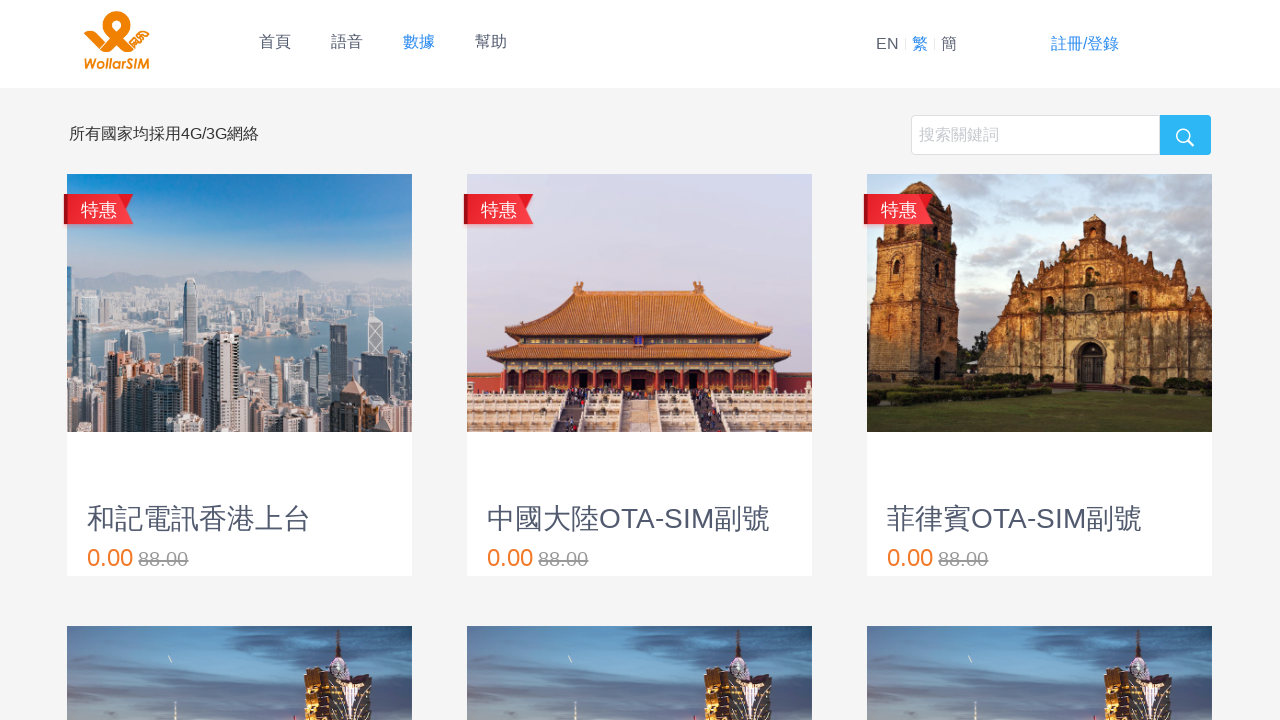

--- FILE ---
content_type: text/html
request_url: http://wollarsim.com/charge.php
body_size: 20723
content:
<!DOCTYPE html>
<html>
    <head>
        <meta charset="utf-8">
        <meta http-equiv="X-UA-Compatible" content="IE=edge">
        <meta name="viewport" content="width=device-width,initial-scale=1.0">
        <meta name="keywords" content="WollarSIM官网,上网服务,直通天下,直通电讯">
        <meta name="description" content="WollarSIM是直通电讯有限公司推出的通讯产品，拥有香港MVNO及ETS牌照、广东省通信管理局批准文书。您只要将SIM卡放入手机，即可在全球范围内进行方便快捷的语音通话及数据上网，快来看看吧。">
        <meta name="application-name" content="WollarSIM">
        <link rel="icon" href="./favicon.ico" type="image/x-icon">
        <link rel="stylesheet" type="text/css" href="./new_css/iview.css">
        <link rel="stylesheet" type="text/css" href="./new_css/common.css">
        <script type="text/javascript" src="./new_js/jquery-1.11.3.min.js"></script>
        <script type="text/javascript" src="./new_js/bdstac.js"></script>
        <script src="ajx.lib/chBasicFun.js"></script>
        <title>數據_WollarSIM官網</title>
        <style>
            @font-face{font-family:"custom-font";src:url("./new_img/fonts/ionicons.eot");src:url("./new_img/fonts/ionicons.eot?#iefix") format('embedded-opentype'),url("./new_img/fonts/ionicons.woff") format('woff'),url("./new_img/fonts/ionicons.woff2") format('woff2'),url("./new_img/fonts/ionicons.ttf") format('truetype'),url("./new_img/fonts/ionicons.svg#custom-font") format('svg');}
            .ivu-icon{display:inline-block;font-family:'custom-font'!important;speak:none;font-style:normal;font-weight:normal;font-variant:normal;text-transform:none;text-rendering:auto;line-height:1;-webkit-font-smoothing:antialiased;-moz-osx-font-smoothing:grayscale;vertical-align:middle;}
            *{margin:0;padding:0;}
            html,body{height: 100%;}
            body{background:#f5f5f5;}
            #app{width:100%;height:100%;margin:0;padding:0;}
            .layout{width:100%;height:100%;position:relative;background:100%;overflow-x:auto;overflow-y:auto;}
            .data_main .ivu-layout-content{margin:0;padding:0;width:100%;margin-bottom:80px;}
            .data_main .pc_content{width:1200px;margin:0 auto}.data_main .mo_content{width:100%;}
            .data_main .pc_search{width:1142px;height:40px;margin:0 auto;margin-top:20px;clear:both;}
            .data_main .pc_search span{font-size:16px;color:#333;line-height:40px;}
            .data_main .pc_search .ivu-input-wrapper{width:300px;float:right;}
            .data_main .search_box .ivu-input-group-append,.ivu-input-group-prepend{background:#2db7f5!important;border-color:#2db7f5!important;}
            .data_main .search_box .ivu-btn>.ivu-icon{color:#fff;font-size:24px}.data_main .mo_search{width:92%;margin:0 auto;}
            .data_main .mo_search .ivu-btn>.ivu-icon{font-size:20px;}
            .data_main .mo_search .search_text{width:100%;text-align:center;height:30px;color:#333;}
            .data_main .blank{color:#f5f5f5;font-size:9px;}
            .data_main .pro_ul{width:100%;margin-top:20px;clear:both;overflow-y:auto;}
            .data_main .pro_ul .pro_li{float:left;list-style-type:none;}
            .data_main .pc_ul .pro_li{width:33.33%;}
            .data_main .mo_ul .pro_li{width:46%;margin:10px 2%;}
            .data_main .pc_ul .pro_li .li_item{width:345px;margin:0 auto;margin-bottom:50px;cursor:pointer;box-shadow:0 0 0 0 rgba(4,0,0,0.1);transition:all 1s;zoom:1;position:relative;background:#fff;}
            .data_main .pc_ul .pro_li .li_item:hover{-webkit-box-shadow:#ccc 0 10px 10px;-moz-box-shadow:#ccc 0 10px 10px;box-shadow:#ccc 0 10px 10px;}
            .data_main .pc_ul .li_item .li_tag{position:absolute;background:url(./new_img/market_label_red_short.png) no-repeat;background-size:100% 100%;height:36px;font-size:18px;font-weight:400;color:#fff;text-align:center;left:-6px;top:20px;line-height:32px;}
            .data_main .pc_ul .li_item .li_pro_tag{width:75px;}
            .data_main .pc_ul .li_item .li_en_tag{width:155px;}
            .data_main .pc_ul .li_item img{width:100%;margin-bottom:60px;}
            .data_main .pc_ul .li_item .item_name{font-size:28px;margin-left:20px;}
            .data_main .pc_ul .li_item .item_price{font-size:24px;margin-left:20px;color:#f27a2a;}
            .data_main .li_item .old_price{text-decoration:line-through;color:rgba(153,153,153,1);}
            .data_main .pc_ul .li_item .old_price{font-size:20px;padding-left:5px;}
            .data_main .mo_ul .pro_li .li_item{width:90%;margin:0 auto;background:#fff;position:relative;}
            .data_main .mo_ul .li_item .li_tag{position:absolute;background:url(./new_img/market_label_red_short.png) no-repeat;background-size:100% 100%;height:36px;font-size:10px;font-weight:400;color:#fff;text-align:center;left:-3px;top:10px;line-height:30px;}
            .data_main .mo_ul .li_item .li_pro_tag{width:35%;}
            .data_main .mo_ul .li_item .li_en_tag{width:80%;}
            .data_main .mo_ul .li_item img{width:100%;margin-bottom:10px;}
            .data_main .mo_ul .li_item .item_name{margin-left:10px;}
            .data_main .mo_ul .li_item .item_price{margin-left:10px;color:#f27a2a;}
            .data_main .mo_ul .li_item .old_price{font-size:12px;padding-left:5px;}
            .data_main .pc_content .blank_con{width:100%;text-align:center;font-size:18px;height:479px;line-height:300px;}
            .data_main .mo_content .blank_con{width:100%;text-align:center;font-size:16px;line-height:300px;}
            #pcheader .layout-logo img{width:130px;margin-top:-12px;}
            #mheader .layout-logo img{margin-top:4px;}
            #mheader .layout-logo{height:64px;}
            .oneline{overflow: hidden;text-overflow: ellipsis;white-space: nowrap;}
            .engline{word-break: break-all;text-overflow: ellipsis;display: -webkit-box;-webkit-box-orient: vertical;-webkit-line-clamp: 2;overflow: hidden;}
        </style>
    </head>
    <body>
        <div id="app">
            <!--[if lte IE 8]><p class="browserupgrade">您的瀏覽器版本過低，請更新或使用穀歌、360瀏覽器打開</p><![endif]-->
            <div class="layout data_main">
                                    <div id="pcheader">
                        <div class="ivu-layout-header" style="width: 100%;">
                            <div class="pc_out">
                                <div class="layout-logo">
                                    <img src="./new_img/logo_Wollar.jpg" alt="WollarSIM官網">
                                </div>
                                <div class="layout-nav">
                                    <div class="ph_top ivu-menu ivu-menu-light ivu-menu-horizontal">
                                        <a class="ivu-menu-item" href="./index.php">首頁</a>
                                        <a class="ivu-menu-item" href="./voice.php">語音</a>
                                        <a class="ivu-menu-item ivu-menu-item-active ivu-menu-item-selected" href="./charge.php">數據</a>
                                        <a class="ivu-menu-item" href="./help.php">幫助</a> 
                                    </div>
                                </div>
                                <div class="layout_login">
                                    <div class="lang_change">
                                        <a  onclick="javascript:gfSetLan('ENG')" class="">EN</a>
                                        <span class="ivu-divider ivu-divider-vertical ivu-divider-default"></span>
                                        <a onclick="javascript:gfSetLan('CHT')" class="liBackground">繁</a>
                                        <span class="ivu-divider ivu-divider-vertical ivu-divider-default"></span>
                                        <a onclick="javascript:gfSetLan('CHS')" class="">簡</a>	
                                    </div>

                                    <a href="./login.php"><span class="log_btn">註冊/登錄</span></a>                                </div>
                            </div>
                        </div>
                    </div>
                                <div class="ivu-layout-content" style="min-height: 500px;">
                    <div class="data_content pc_content">
                                                    <div class="search_box pc_search">
                                <span>所有國家均採用4G/3G網絡</span>
                                <div class="ivu-input-wrapper ivu-input-wrapper-large ivu-input-type-text ivu-input-group ivu-input-group-large ivu-input-group-with-append ivu-input-hide-icon">
                                    <i class="ivu-icon ivu-icon-ios-loading ivu-load-loop ivu-input-icon ivu-input-icon-validate"></i> 
                                    <input autocomplete="off" spellcheck="false" name="sTitle" type="text" placeholder="搜索關鍵詞" class="ivu-input ivu-input-large"> 
                                    <div class="ivu-input-group-append" style="">
                                        <button type="button" class="ivu-btn ivu-btn-default ivu-btn-icon-only search_btn" style="width: 50px;"><i class="ivu-icon ivu-icon-ios-search"></i></button>
                                    </div>
                                </div>
                            </div>
                                                <!-- 产品列表 -->
                        <ul class="pro_ul pc_ul" id="pro_ul">

                        </ul>
                        <div class="blank_con"style="display:none;">暫無搜索結果</div>
                    </div>			    
                </div>
                                    <div id="pcFooter">
                        <div class="layout-footer-center pc_footer ivu-layout-footer">
                            <p class="pc_com">
                                直通電訊有限公司 |
                                <a href="http://www.beian.miit.gov.cn">粵ICP備19128251號-1</a> |
                                <a href="http://www.directel.hk/">聯繫我們</a>
                            </p>
                            <p class="pc_rights">© 2018 Directel Communication Limited. All rights reserve</p>
                        </div>
                    </div>
                                <!-- 登出弹框� -->
                <div data-transfer="true" class="v-transfer-dom login_modal">
                    <div class="ivu-modal-mask out_modal" style="z-index: 1004; display: none;"></div> 
                    <div class="ivu-modal-wrap ivu-modal-hidden" style="z-index: 1004;">
                        <div class="ivu-modal out_modal" style="width: 520px; display: none;">
                            <div class="ivu-modal-content">
                                <a class="ivu-modal-close"><i class="ivu-icon ivu-icon-ios-close"></i></a>
                                <div class="ivu-modal-body"><p>確定要退出登錄嗎？ </p></div> 
                                <div class="ivu-modal-footer">
                                    <button type="button" class="ivu-btn ivu-btn-text cancel_out"><span>取消</span></button> 
                                    <button type="button" class="ivu-btn ivu-btn-primary def_out"><span>確定 </span></button>
                                </div>
                            </div>
                        </div>
                    </div>
                </div>
            </div>
        </div>
        <script>
            $(document).ready(function () {
                var nIcid = "";
                var sLang = "CHT";
                getDataList("");
                //获取产品数据
                function getDataList(sTitle) {
                    try {
                        $.ajax({
                            type: "POST",
                            url: "./cmd.api/public/index.php/QryProductList",
                            dataType: "JSON",
                            data: {title: sTitle, iccid: ""},
                            cache: false,
                            ifModified: true,
                            success: function (res) {
                                var aData = [];
                                if (res.rtn_cod == '000') {
                                    aData = res.rtn_dta;
                                    if (aData == "") {
                                        $(".blank_con").css("display", "block");
                                    }
                                    for (var i = 0; i < aData.length; i++) {
                                        var sProTle = "", prdimg = "";
                                        if (sLang == 'CHS') {
                                            sProTle = JSON.parse(aData[i].prdchs);
                                        } else if (sLang == 'CHT') {
                                            sProTle = JSON.parse(aData[i].prdcht);
                                        } else {
                                            sProTle = JSON.parse(aData[i].prdeng);
                                        }
                                        prdimg = "./prd.img/" + aData[i].prdimg;
                                        var sNode = "";
                                        var sCls="";
                                        if (sLang == 'ENG') {
                                            sCls="engline";
                                        }else{
                                            sCls="oneline";
                                        }
                                        if (aData[i].sellprice == aData[i].prdprice) {//0
                                            sNode = '<li class="pro_li">' +
                                                    '<div class="li_item">' +
                                                    '<input type="hidden" name="piid" value="'+aData[i].piid+'">'+
                                                    '<img src="' + prdimg + '" alt="WollarSIM官網">' +
                                                    '<div class="item_name '+sCls+'">' + sProTle.prdtitle +
                                                    '</div>' +
                                                    '<div class="item_price">' + aData[i].sellprice +
                                                    '</div>' +
                                                    '</div>' +
                                                    '</li>';
                                        } else {
                                            var sChild = "";
                                            if (sLang == 'ENG') {
                                                sChild = '<div class="li_tag  li_en_tag">' + '特惠' + '</div>';
                                            } else {
                                                sChild = '<div class="li_tag  li_pro_tag">' + '特惠' + '</div>';
                                            }
                                            sNode = '<li class="pro_li">' +
                                                    '<div class="li_item">' + sChild +
                                                    '<input type="hidden" name="piid" value="'+aData[i].piid+'">'+
                                                    '<img src="' + prdimg + '" alt="WollarSIM官網">' +
                                                    '<div class="item_name '+sCls+'">' + sProTle.prdtitle +
                                                    '</div>' +
                                                    '<div class="item_price">' + aData[i].sellprice +
                                                    '<span class="old_price">' + aData[i].prdprice +
                                                    '</span>' +
                                                    '</div>' +
                                                    '</div>' +
                                                    '</li>';
                                        }
                                        $('#pro_ul').append(sNode);
                                    }
                                } else {
                                    $(".blank_con").css("display", "block");
                                }
                            }
                        });
                    } catch (e) {
                        // console.log(e);
                    }
                }

                //搜索
                $(".search_btn").click(function () {
                    $('#pro_ul').html("");
                    var sTitle = $($('input[name="sTitle"]')[0]).val();
                    getDataList(sTitle);
                });
                
                //跳转到详情页
                $("#pro_ul").on('click','.li_item',function(){
                    var piid=$(this).find('input[name="piid"]').val();
                    if(piid == '56'){
                        window.location.href = "./otadetails-" + piid + ".html";
                    }else if(piid == '57'){
                        window.location.href = "./hktdetails-" + piid + ".html";
                    }else if(piid == '58'){
                        window.location.href = "./phdetails-" + piid + ".html";
                    }else{
                        if (nIcid != undefined && nIcid != "") {
                            //window.location.href = "./prodetails.php?piid=" + piid + "&iccid=" + nIcid;
                            window.location.href = "./prodetails-" + piid + "-" + nIcid + ".html";
                        } else {
                            //window.location.href = "./prodetails.php?piid=" + piid;
                            window.location.href = "./prodetails-" + piid + ".html";
                        }
                    }
                });
                
                //退出登录 
                $(".log_out").click(function(){
                    $(".login_modal .ivu-modal-wrap").removeClass("ivu-modal-hidden");
                    $(".out_modal").css("display", "block");
                });
                
                //关闭退出提示框
                $(".login_modal .ivu-modal-close").click(function () {
                    $(".out_modal").toggle();
                    $(".login_modal .ivu-modal-wrap").addClass("ivu-modal-hidden");
                });
                
                //确定退出
                $(".def_out").click(function(){
                    try {
                        $.ajax({
                            type: "POST",
                            url: "./cmd.mid/oOpenLogOut.php",
                            dataType: "JSON",
                            data:"",
                            cache: false,
                            ifModified: true,
                            success: function (res) {
                                if (res.rtn_cod == '000') {
                                    window.location.reload();
                                } else {
                                    $(".out_modal").toggle();
                                    $(".login_modal .ivu-modal-wrap").addClass("ivu-modal-hidden");
                                }
                            }
                        });
                    } catch (e) {
                        // console.log(e);
                    }
                });
                //取消退出
                $(".cancel_out").click(function(){
                    $(".out_modal").toggle();
                    $(".login_modal .ivu-modal-wrap").addClass("ivu-modal-hidden");
                });
            });
            //监测窗口大小
            $(window).resize(function(){
                if("0" != changeMobile() ){
                    window.location.reload();
                }
            });
            function changeMobile() {
                if ((navigator.userAgent.match(/(phone|pad|pod|iPhone|iPod|ios|iPad|Android|Mobile|BlackBerry|IEMobile|MQQBrowser|JUC|Fennec|wOSBrowser|BrowserNG|WebOS|Symbian|Windows Phone)/i))) {
                    return "1";
                } else {
                   return "0";
                }
            }
        </script>

    </body>
</html>


--- FILE ---
content_type: text/html
request_url: http://wollarsim.com/cmd.api/public/index.php/QryProductList
body_size: 39434
content:
{"rtn_cod":"000","rtn_num":25,"rtn_dta":[{"piid":"56","prdkind":"D01","cardtype":"875","storknum":"1000","locknum":"0","outnum":"0","prdprice":"88.00","selldiscount":"0","sellprice":"0.00","sellstatus":"S","showorder":"0","prdimg":"market_a_hongkong.png","countryimg":"market_b_hongkong.png","prdchs":"{\"prdtitle\":\"和记电讯香港上台\",\"prdsubtitle\":\"总流量数3GB，五天内有效\",\"prdisp\":\"和记3\",\"prddesc\":\"<p>此卡一经使用，数据服务即时生效；<\/p><p>由开始使用起计,有效期为5天；<\/p><p>此SIM卡只提供数据服务, 而语音服务请在“直通天下”APP里使用。<\/p>\"}","prdcht":"{\"prdtitle\":\"和記電訊香港上台\",\"prdsubtitle\":\"總流量數3GB，五天內有效\",\"prdisp\":\"和記3\",\"prddesc\":\"<p>此卡一经使用，数据服务即时生效；<\/p><p>由开始使用起计,有效期为5天；<\/p><p>此SIM卡只提供数据服务, 而语音服务请在“直通天下”APP里使用。<\/p>\"}","prdeng":"{\"prdtitle\":\"3 Hong Kong 3GB five days package\",\"prdsubtitle\":\"Total traffic 3GB, effective within five  days\",\"prdisp\":\"3 Hong Kong\",\"prddesc\":\"<p style=\\\"white-space: normal;\\\">Once the card is used, the data service will take effect immediately;<\/p><p style=\\\"white-space: normal;\\\">It will be valid for 5 days from service activation;&nbsp;<\/p><p style=\\\"white-space: normal;\\\">This SIM card provide data service only, please use mobile APP &quot;Direct-TX&quot; for voice service.<\/p>\"}","dataval":"3072","validday":"5","ccode":"852","calltype":"","prdmemo":"","addoper":"CY_GZCHG","addtime":"20220614-203755"},{"piid":"57","prdkind":"D01","cardtype":"875","storknum":"1000","locknum":"0","outnum":"0","prdprice":"88.00","selldiscount":"0","sellprice":"0.00","sellstatus":"S","showorder":"0","prdimg":"market_a_china.png","countryimg":"market_b_china.png","prdchs":"{\"prdtitle\":\"中国大陆OTA-SIM副号\",\"prdsubtitle\":\"总流量数3GB，五天内有效\",\"prdisp\":\"中国联通\",\"prddesc\":\"<p style=\\\"white-space: normal;\\\">此卡一经使用，数据服务即时生效；<\/p><p style=\\\"white-space: normal;\\\">由开始使用起计,有效期为5天；<\/p><p style=\\\"white-space: normal;\\\">此SIM卡只提供数据服务, 而语音服务请在“直通天下”APP里使用。<\/p><p><br\/><\/p>\"}","prdcht":"{\"prdtitle\":\"中國大陸OTA-SIM副號\",\"prdsubtitle\":\"總流量數3GB，五天內有效\",\"prdisp\":\"中國聯通\",\"prddesc\":\"<p style=\\\"white-space: normal;\\\">此卡一經使用，數據服務即時生效；<\/p><p style=\\\"white-space: normal;\\\">由開始使用起計,有效期為5天；<\/p><p style=\\\"white-space: normal;\\\">此SIM卡只提供數據服務, 而語音服務請在“直通天下”APP裡使用。<\/p><p><br\/><\/p>\"}","prdeng":"{\"prdtitle\":\"Deputy number for China mainland\",\"prdsubtitle\":\"Total traffic 3GB, effective within five days\",\"prdisp\":\"Unicom\",\"prddesc\":\"<p style=\\\"white-space: normal;\\\">Once the card is used, the data service will take effect immediately;<\/p><p style=\\\"white-space: normal;\\\">It will be valid for 5 days from service activation;&nbsp;<\/p><p style=\\\"white-space: normal;\\\">This SIM card provide data service only, please use mobile APP &quot;Direct-TX&quot; for voice service.<\/p><p><br\/><\/p>\"}","dataval":"3072","validday":"5","ccode":"86","calltype":"","prdmemo":"","addoper":"CY_GZCHG","addtime":"20220620-165545"},{"piid":"58","prdkind":"D01","cardtype":"877","storknum":"1000","locknum":"0","outnum":"0","prdprice":"88.00","selldiscount":"0","sellprice":"0.00","sellstatus":"S","showorder":"0","prdimg":"market_a_philippines.png","countryimg":"market_b_philippines.png","prdchs":"{\"prdtitle\":\"菲律宾OTA-SIM副号\",\"prdsubtitle\":\"总流量数3GB，五天内有效\",\"prdisp\":\"Globe\",\"prddesc\":\"<p style=\\\"white-space: normal;\\\">此卡一经使用，数据服务即时生效；<\/p><p style=\\\"white-space: normal;\\\">由开始使用起计,有效期为5天；<\/p><p style=\\\"white-space: normal;\\\">此SIM卡只提供数据服务, 而语音服务请在“直通天下”APP里使用。<\/p>\"}","prdcht":"{\"prdtitle\":\"菲律賓OTA-SIM副號\",\"prdsubtitle\":\"總流量數3GB，五天內有效\",\"prdisp\":\"Globe\",\"prddesc\":\"<p style=\\\"white-space: normal;\\\">此卡一經使用，數據服務即時生效；<\/p><p style=\\\"white-space: normal;\\\">由開始使用起計,有效期為5天；<\/p><p style=\\\"white-space: normal;\\\">此SIM卡只提供數據服務, 而語音服務請在“直通天下”APP裡使用。<\/p>\"}","prdeng":"{\"prdtitle\":\"Deputy number for Philippines\",\"prdsubtitle\":\"Total traffic 3GB, effective within five days\",\"prdisp\":\"Globe\",\"prddesc\":\"<p style=\\\"white-space: normal;\\\">Once the card is used, the data service will take effect immediately;<\/p><p style=\\\"white-space: normal;\\\">It will be valid for 5 days from service activation;&nbsp;<\/p><p style=\\\"white-space: normal;\\\">This SIM card provide data service only, please use mobile APP &quot;Direct-TX&quot; for voice service.<\/p>\"}","dataval":"3072","validday":"5","ccode":"63","calltype":"","prdmemo":"","addoper":"CY_GZCHG","addtime":"20230619-095044"},{"piid":"17","prdkind":"D01","cardtype":"400","storknum":"9484","locknum":"503","outnum":"13","prdprice":"48.00","selldiscount":"100","sellprice":"48.00","sellstatus":"S","showorder":"1","prdimg":"market_a_macao.png","countryimg":"market_b_macao.png","prdchs":"{\"prdtitle\":\"澳门2GB三天套餐\",\"prdsubtitle\":\"总流量数2GB，三天内有效\",\"prdisp\":\"CTM\",\"prddesc\":\"<p>此卡一经使用，数据服务即时生效；<\/p><p>由开始使用起计,有效期为3天；<\/p><p>此SIM卡只提供数据服务, 而语音服务请在“直通天下”APP里使用。<\/p>\"}","prdcht":"{\"prdtitle\":\"澳門2GB三天套餐\",\"prdsubtitle\":\"總流量數2GB，三天內有效\",\"prdisp\":\"CTM\",\"prddesc\":\"<p>此卡一經使用，數據服務即時生效；<\/p><p>由開始使用起計,有效期為3天；<\/p><p>此SIM卡只提供數據服務, 而語音服務請在“直通天下”APP裡使用。<\/p><p><br\/><\/p>\"}","prdeng":"{\"prdtitle\":\"Macau 2GB three days package\",\"prdsubtitle\":\"Total traffic 2GB, effective within three days\",\"prdisp\":\"CTM\",\"prddesc\":\"<p>Once the card is used, the data service will take effect immediately;<\/p><p>It will be valid for 3 days from service activation;&nbsp;<\/p><p>This SIM card provide data service only, please use mobile APP &quot;Direct-TX&quot; for voice service.<\/p><p><br\/><\/p>\"}","dataval":"2048","validday":"3","ccode":"853","calltype":"","prdmemo":"数据套餐只包一个流量包，使用完后即停","addoper":"CY_GZLMZ","addtime":"20180918-165437"},{"piid":"18","prdkind":"D01","cardtype":"400","storknum":"9710","locknum":"290","outnum":"0","prdprice":"78.00","selldiscount":"100","sellprice":"78.00","sellstatus":"S","showorder":"2","prdimg":"market_a_macao.png","countryimg":"market_b_macao.png","prdchs":"{\"prdtitle\":\"澳门3GB五天套餐\",\"prdsubtitle\":\"总流量数3GB，五天内有效\",\"prdisp\":\"CTM\",\"prddesc\":\"<p>此卡一经使用，数据服务即时生效；<\/p><p>由开始使用起计,有效期为5天；<\/p><p>此SIM卡只提供数据服务, 而语音服务请在“直通天下”APP里使用。<\/p>\"}","prdcht":"{\"prdtitle\":\"澳門3GB五天套餐\",\"prdsubtitle\":\"總流量數3GB，五天內有效\",\"prdisp\":\"CTM\",\"prddesc\":\"<p>此卡一經使用，數據服務即時生效；<\/p><p>由開始使用起計,有效期為5天；<\/p><p>此SIM卡只提供數據服務, 而語音服務請在“直通天下”APP裡使用。<\/p>\"}","prdeng":"{\"prdtitle\":\"Macau 3GB five days package\",\"prdsubtitle\":\"Total traffic 3GB, effective within five days\",\"prdisp\":\"CTM\",\"prddesc\":\"<p>Once the card is used, the data service will take effect immediately;<\/p><p>It will be valid for 5 days from service activation;&nbsp;<\/p><p>This SIM card provide data service only, please use mobile APP &quot;Direct-TX&quot; for voice service.<\/p><p><br\/><\/p>\"}","dataval":"3072","validday":"5","ccode":"853","calltype":"","prdmemo":"数据套餐只包一个流量包，使用完后即停","addoper":"CY_GZLMZ","addtime":"20180918-171447"},{"piid":"19","prdkind":"D01","cardtype":"400","storknum":"9985","locknum":"15","outnum":"0","prdprice":"98.00","selldiscount":"100","sellprice":"98.00","sellstatus":"S","showorder":"3","prdimg":"market_a_macao.png","countryimg":"market_b_macao.png","prdchs":"{\"prdtitle\":\"澳门3GB七天套餐\",\"prdsubtitle\":\"总流量数3GB，七天内有效\",\"prdisp\":\"CTM\",\"prddesc\":\"<p>此卡一经使用，数据服务即时生效；<\/p><p>由开始使用起计,有效期为7天；<\/p><p>此SIM卡只提供数据服务, 而语音服务请在“直通天下”APP里使用。<\/p>\"}","prdcht":"{\"prdtitle\":\"澳門3GB七天套餐\",\"prdsubtitle\":\"總流量數3GB，七天內有效\",\"prdisp\":\"CTM\",\"prddesc\":\"<p>此卡一經使用，數據服務即時生效；<\/p><p>由開始使用起計,有效期為7天；<\/p><p>此SIM卡只提供數據服務, 而語音服務請在“直通天下”APP裡使用。<\/p>\"}","prdeng":"{\"prdtitle\":\"Macau 3GB seven days package\",\"prdsubtitle\":\"Total traffic 3GB, effective within seven days\",\"prdisp\":\"CTM\",\"prddesc\":\"<p>Once the card is used, the data service will take effect immediately;<\/p><p>It will be valid for 7 days from service activation;&nbsp;<\/p><p>This SIM card provide data service only, please use mobile APP &quot;Direct-TX&quot; for voice service.<\/p>\"}","dataval":"3072","validday":"7","ccode":"853","calltype":"","prdmemo":"数据套餐只包一个流量包，使用完后即停","addoper":"CY_GZLMZ","addtime":"20180918-174357"},{"piid":"20","prdkind":"D01","cardtype":"400","storknum":"9975","locknum":"20","outnum":"5","prdprice":"48.00","selldiscount":"100","sellprice":"48.00","sellstatus":"S","showorder":"4","prdimg":"market_a_china.png","countryimg":"market_b_china.png","prdchs":"{\"prdtitle\":\"中国2GB三天套餐\",\"prdsubtitle\":\"总流量数2GB，三天内有效\",\"prdisp\":\"Unicom\",\"prddesc\":\"<p>此卡一经使用，数据服务即时生效；<\/p><p>由开始使用起计,有效期为3天；<\/p><p>此SIM卡只提供数据服务, 而语音服务请在“直通天下”APP里使用。<\/p>\"}","prdcht":"{\"prdtitle\":\"中國2GB三天套餐\",\"prdsubtitle\":\"總流量數2GB，三天內有效\",\"prdisp\":\"Unicom\",\"prddesc\":\"<p>此卡一經使用，數據服務即時生效；<\/p><p>由開始使用起計,有效期為3天；<\/p><p>此SIM卡只提供數據服務, 而語音服務請在“直通天下”APP裡使用。<\/p>\"}","prdeng":"{\"prdtitle\":\"China 2GB three days package\",\"prdsubtitle\":\"Total traffic 2GB, effective within three days\",\"prdisp\":\"Unicom\",\"prddesc\":\"<p>Once the card is used, the data service will take effect immediately;<\/p><p>It will be valid for 3 days from service activation;&nbsp;<\/p><p>This SIM card provide data service only, please use mobile APP &quot;Direct-TX&quot; for voice service.<\/p>\"}","dataval":"2048","validday":"3","ccode":"86","calltype":"","prdmemo":"数据套餐只包一个流量包，使用完后即停","addoper":"CY_GZLMZ","addtime":"20180919-094014"},{"piid":"21","prdkind":"D01","cardtype":"400","storknum":"9936","locknum":"64","outnum":"0","prdprice":"78.00","selldiscount":"100","sellprice":"78.00","sellstatus":"S","showorder":"5","prdimg":"market_a_china.png","countryimg":"market_b_china.png","prdchs":"{\"prdtitle\":\"中国3GB五天套餐\",\"prdsubtitle\":\"总流量数3GB，五天内有效\",\"prdisp\":\"Unicom\",\"prddesc\":\"<p>此卡一经使用，数据服务即时生效；<\/p><p>由开始使用起计,有效期为5天；<\/p><p>此SIM卡只提供数据服务, 而语音服务请在“直通天下”APP里使用。<\/p>\"}","prdcht":"{\"prdtitle\":\"中國3GB五天套餐\",\"prdsubtitle\":\"總流量數3GB，五天內有效\",\"prdisp\":\"Unicom\",\"prddesc\":\"<p>此卡一經使用，數據服務即時生效；<\/p><p>由開始使用起計,有效期為5天；<\/p><p>此SIM卡只提供數據服務, 而語音服務請在“直通天下”APP裡使用。<\/p>\"}","prdeng":"{\"prdtitle\":\"China 3GB five days package\",\"prdsubtitle\":\"Total traffic 3GB, effective within five days\",\"prdisp\":\"Unicom\",\"prddesc\":\"<p>Once the card is used, the data service will take effect immediately;<\/p><p>It will be valid for 5 days from service activation;&nbsp;<\/p><p>This SIM card provide data service only, please use mobile APP &quot;Direct-TX&quot; for voice service.<\/p>\"}","dataval":"3072","validday":"5","ccode":"86","calltype":"","prdmemo":"数据套餐只包一个流量包，使用完后即停","addoper":"CY_GZLMZ","addtime":"20180919-094634"},{"piid":"22","prdkind":"D01","cardtype":"400","storknum":"10000","locknum":"0","outnum":"0","prdprice":"98.00","selldiscount":"100","sellprice":"98.00","sellstatus":"S","showorder":"6","prdimg":"market_a_china.png","countryimg":"market_b_china.png","prdchs":"{\"prdtitle\":\"中国3GB七天套餐\",\"prdsubtitle\":\"总流量数3GB，七天内有效\",\"prdisp\":\"Unicom\",\"prddesc\":\"<p>此卡一经使用，数据服务即时生效；<\/p><p>由开始使用起计,有效期为7天；<\/p><p>此SIM卡只提供数据服务, 而语音服务请在“直通天下”APP里使用。<\/p>\"}","prdcht":"{\"prdtitle\":\"中國3GB七天套餐\",\"prdsubtitle\":\"總流量數3GB，七天內有效\",\"prdisp\":\"Unicom\",\"prddesc\":\"<p>此卡一經使用，數據服務即時生效；<\/p><p>由開始使用起計,有效期為7天；<\/p><p>此SIM卡只提供數據服務, 而語音服務請在“直通天下”APP裡使用。<\/p>\"}","prdeng":"{\"prdtitle\":\"China 3GB seven days package\",\"prdsubtitle\":\"Total traffic 3GB, effective within seven days\",\"prdisp\":\"Unicom\",\"prddesc\":\"<p>Once the card is used, the data service will take effect immediately;<\/p><p>It will be valid for 7 days from service activation;&nbsp;<\/p><p>This SIM card provide data service only, please use mobile APP &quot;Direct-TX&quot; for voice service.<\/p>\"}","dataval":"3072","validday":"7","ccode":"86","calltype":"","prdmemo":"数据套餐只包一个流量包，使用完后即停","addoper":"CY_GZLMZ","addtime":"20180919-095415"},{"piid":"25","prdkind":"D01","cardtype":"400","storknum":"9997","locknum":"3","outnum":"0","prdprice":"78.00","selldiscount":"100","sellprice":"78.00","sellstatus":"S","showorder":"9","prdimg":"market_a_taiwan.png","countryimg":"market_b_taiwan.png","prdchs":"{\"prdtitle\":\"台湾3GB五天套餐\",\"prdsubtitle\":\"总流量数3GB，五天内有效\",\"prdisp\":\"Taiwan Mobile\",\"prddesc\":\"<p>此卡一经使用，数据服务即时生效；<\/p><p>由开始使用起计,有效期为5天；<\/p><p>此SIM卡只提供数据服务, 而语音服务请在“直通天下”APP里使用。<\/p>\"}","prdcht":"{\"prdtitle\":\"台灣3GB五天套餐\",\"prdsubtitle\":\"總流量數3GB，五天內有效\",\"prdisp\":\"Taiwan Mobile\",\"prddesc\":\"<p>此卡一經使用，數據服務即時生效；<\/p><p>由開始使用起計,有效期為5天；<\/p><p>此SIM卡只提供數據服務, 而語音服務請在“直通天下”APP裡使用。<\/p>\"}","prdeng":"{\"prdtitle\":\"Taiwan 3GB five days package\",\"prdsubtitle\":\"Total traffic 3GB, effective within five days\",\"prdisp\":\"Taiwan Mobile\",\"prddesc\":\"<p>Once the card is used, the data service will take effect immediately;<\/p><p>It will be valid for 5 days from service activation;&nbsp;<\/p><p>This SIM card provide data service only, please use mobile APP &quot;Direct-TX&quot; for voice service.<\/p>\"}","dataval":"3072","validday":"5","ccode":"886","calltype":"","prdmemo":"数据套餐只包一个流量包，使用完后即停","addoper":"CY_GZLMZ","addtime":"20180919-101050"},{"piid":"26","prdkind":"D01","cardtype":"400","storknum":"9998","locknum":"2","outnum":"0","prdprice":"98.00","selldiscount":"100","sellprice":"98.00","sellstatus":"S","showorder":"10","prdimg":"market_a_taiwan.png","countryimg":"market_b_taiwan.png","prdchs":"{\"prdtitle\":\"台湾3GB七天套餐\",\"prdsubtitle\":\"总流量数3GB，七天内有效\",\"prdisp\":\"Taiwan Mobile\",\"prddesc\":\"<p>此卡一经使用，数据服务即时生效；<\/p><p>由开始使用起计,有效期为7天；<\/p><p>此SIM卡只提供数据服务, 而语音服务请在“直通天下”APP里使用。<\/p>\"}","prdcht":"{\"prdtitle\":\"台灣3GB七天套餐\",\"prdsubtitle\":\"總流量數3GB，七天內有效\",\"prdisp\":\"Taiwan Mobile\",\"prddesc\":\"<p>此卡一經使用，數據服務即時生效；<\/p><p>由開始使用起計,有效期為7天；<\/p><p>此SIM卡只提供數據服務, 而語音服務請在“直通天下”APP裡使用。<\/p>\"}","prdeng":"{\"prdtitle\":\"Taiwan 3GB seven days package\",\"prdsubtitle\":\"Total traffic 3GB, effective within seven days\",\"prdisp\":\"Taiwan Mobile\",\"prddesc\":\"<p>Once the card is used, the data service will take effect immediately;<\/p><p>It will be valid for 7 days from service activation;&nbsp;<\/p><p>This SIM card provide data service only, please use mobile APP &quot;Direct-TX&quot; for voice service.<\/p>\"}","dataval":"3072","validday":"7","ccode":"886","calltype":"","prdmemo":"数据套餐只包一个流量包，使用完后即停","addoper":"CY_GZLMZ","addtime":"20180919-101431"},{"piid":"27","prdkind":"D01","cardtype":"400","storknum":"9996","locknum":"4","outnum":"0","prdprice":"78.00","selldiscount":"100","sellprice":"78.00","sellstatus":"S","showorder":"11","prdimg":"market_a_thailand.png","countryimg":"market_b_thailand.png","prdchs":"{\"prdtitle\":\"泰国3GB五天套餐\",\"prdsubtitle\":\"总流量数3GB，五天内有效\",\"prdisp\":\"AIS\",\"prddesc\":\"<p>此卡一经使用，数据服务即时生效；<\/p><p>由开始使用起计,有效期为5天；<\/p><p>此SIM卡只提供数据服务, 而语音服务请在“直通天下”APP里使用。<\/p>\"}","prdcht":"{\"prdtitle\":\"泰國3GB五天套餐\",\"prdsubtitle\":\"總流量數3GB，五天內有效\",\"prdisp\":\"AIS\",\"prddesc\":\"<p>此卡一經使用，數據服務即時生效；<\/p><p>由開始使用起計,有效期為5天；<\/p><p>此SIM卡只提供數據服務, 而語音服務請在“直通天下”APP裡使用。<\/p>\"}","prdeng":"{\"prdtitle\":\"Thailand 3GB five days package\",\"prdsubtitle\":\"Total traffic 3GB, effective within five days\",\"prdisp\":\"AIS\",\"prddesc\":\"<p>Once the card is used, the data service will take effect immediately;<\/p><p>It will be valid for 5 days from service activation;&nbsp;<\/p><p>This SIM card provide data service only, please use mobile APP &quot;Direct-TX&quot; for voice service.<\/p>\"}","dataval":"3072","validday":"5","ccode":"66","calltype":"","prdmemo":"数据套餐只包一个流量包，使用完后即停","addoper":"CY_GZLMZ","addtime":"20180919-102312"},{"piid":"28","prdkind":"D01","cardtype":"400","storknum":"10000","locknum":"0","outnum":"0","prdprice":"98.00","selldiscount":"100","sellprice":"98.00","sellstatus":"S","showorder":"12","prdimg":"market_a_thailand.png","countryimg":"market_b_thailand.png","prdchs":"{\"prdtitle\":\"泰国3GB七天套餐\",\"prdsubtitle\":\"总流量数3GB，七天内有效\",\"prdisp\":\"AIS\",\"prddesc\":\"<p>此卡一经使用，数据服务即时生效；<\/p><p>由开始使用起计,有效期为7天；<\/p><p>此SIM卡只提供数据服务, 而语音服务请在“直通天下”APP里使用。<\/p>\"}","prdcht":"{\"prdtitle\":\"泰國3GB七天套餐\",\"prdsubtitle\":\"總流量數3GB，七天內有效\",\"prdisp\":\"AIS\",\"prddesc\":\"<p>此卡一經使用，數據服務即時生效；<\/p><p>由開始使用起計,有效期為7天；<\/p><p>此SIM卡只提供數據服務, 而語音服務請在“直通天下”APP裡使用。<\/p><p><br\/><\/p>\"}","prdeng":"{\"prdtitle\":\"Thailand 3GB seven days package\",\"prdsubtitle\":\"Total traffic 3GB, effective within seven days\",\"prdisp\":\"AIS\",\"prddesc\":\"<p>Once the card is used, the data service will take effect immediately;<\/p><p>It will be valid for 7 days from service activation;&nbsp;<\/p><p>This SIM card provide data service only, please use mobile APP &quot;Direct-TX&quot; for voice service.<\/p>\"}","dataval":"3072","validday":"7","ccode":"66","calltype":"","prdmemo":"数据套餐只包一个流量包，使用完后即停","addoper":"CY_GZLMZ","addtime":"20180919-102802"},{"piid":"29","prdkind":"D01","cardtype":"400","storknum":"10000","locknum":"0","outnum":"0","prdprice":"78.00","selldiscount":"100","sellprice":"78.00","sellstatus":"S","showorder":"13","prdimg":"market_a_korea.png","countryimg":"market_b_korea.png","prdchs":"{\"prdtitle\":\"南韩3GB五天套餐\",\"prdsubtitle\":\"总流量数3GB，五天内有效\",\"prdisp\":\"SKT\",\"prddesc\":\"<p>此卡一经使用，数据服务即时生效；<\/p><p>由开始使用起计,有效期为5天；<\/p><p>此SIM卡只提供数据服务, 而语音服务请在“直通天下”APP里使用。<\/p>\"}","prdcht":"{\"prdtitle\":\"南韓3GB五天套餐\",\"prdsubtitle\":\"總流量數3GB，五天內有效\",\"prdisp\":\"SKT\",\"prddesc\":\"<p>此卡一經使用，數據服務即時生效；<\/p><p>由開始使用起計,有效期為5天；<\/p><p>此SIM卡只提供數據服務, 而語音服務請在“直通天下”APP裡使用。<\/p>\"}","prdeng":"{\"prdtitle\":\"Korea 3GB five days package\",\"prdsubtitle\":\"Total traffic 3GB, effective within five days\",\"prdisp\":\"SKT\",\"prddesc\":\"<p>Once the card is used, the data service will take effect immediately;<\/p><p>It will be valid for 5 days from service activation;&nbsp;<\/p><p>This SIM card provide data service only, please use mobile APP &quot;Direct-TX&quot; for voice service.<\/p>\"}","dataval":"3072","validday":"5","ccode":"82","calltype":"","prdmemo":"数据套餐只包一个流量包，使用完后即停","addoper":"CY_GZLMZ","addtime":"20180919-103629"},{"piid":"30","prdkind":"D01","cardtype":"400","storknum":"10000","locknum":"0","outnum":"0","prdprice":"98.00","selldiscount":"100","sellprice":"98.00","sellstatus":"S","showorder":"14","prdimg":"market_a_korea.png","countryimg":"market_b_korea.png","prdchs":"{\"prdtitle\":\"南韩3GB七天套餐\",\"prdsubtitle\":\"总流量数3GB，七天内有效\",\"prdisp\":\"SKT\",\"prddesc\":\"<p>此卡一经使用，数据服务即时生效；<\/p><p>由开始使用起计,有效期为5天；<\/p><p>此SIM卡只提供数据服务, 而语音服务请在“直通天下”APP里使用。<\/p>\"}","prdcht":"{\"prdtitle\":\"南韓3GB七天套餐\",\"prdsubtitle\":\"總流量數3GB，七天內有效\",\"prdisp\":\"SKT\",\"prddesc\":\"<p>此卡一經使用，數據服務即時生效；<\/p><p>由開始使用起計,有效期為7天；<\/p><p>此SIM卡只提供數據服務, 而語音服務請在“直通天下”APP裡使用。<\/p>\"}","prdeng":"{\"prdtitle\":\"Korea 3GB seven days package\",\"prdsubtitle\":\"Total traffic 3GB, effective within seven days\",\"prdisp\":\"SKT\",\"prddesc\":\"<p>Once the card is used, the data service will take effect immediately;<\/p><p>It will be valid for 7 days from service activation;&nbsp;<\/p><p>This SIM card provide data service only, please use mobile APP &quot;Direct-TX&quot; for voice service.<\/p>\"}","dataval":"3072","validday":"7","ccode":"82","calltype":"","prdmemo":"数据套餐只包一个流量包，使用完后即停","addoper":"CY_GZLMZ","addtime":"20180919-104050"},{"piid":"31","prdkind":"D01","cardtype":"400","storknum":"9994","locknum":"0","outnum":"6","prdprice":"78.00","selldiscount":"100","sellprice":"78.00","sellstatus":"S","showorder":"15","prdimg":"market_a_malaysia.png","countryimg":"market_b_malaysia.png","prdchs":"{\"prdtitle\":\"马来西亚3GB五天套餐\",\"prdsubtitle\":\"总流量数3GB，五天内有效\",\"prdisp\":\"Maxis\",\"prddesc\":\"<p>此卡一经使用，数据服务即时生效；<\/p><p>由开始使用起计,有效期为5天；<\/p><p>此SIM卡只提供数据服务, 而语音服务请在“直通天下”APP里使用。<\/p>\"}","prdcht":"{\"prdtitle\":\"馬來西亞3GB五天套餐\",\"prdsubtitle\":\"總流量數3GB，五天內有效\",\"prdisp\":\"Maxis\",\"prddesc\":\"<p>此卡一經使用，數據服務即時生效；<\/p><p>由開始使用起計,有效期為5天；<\/p><p>此SIM卡只提供數據服務, 而語音服務請在“直通天下”APP裡使用。<\/p>\"}","prdeng":"{\"prdtitle\":\"Malaysia 3GB five days package\",\"prdsubtitle\":\"Total traffic 3GB, effective within five days\",\"prdisp\":\"Maxis\",\"prddesc\":\"<p>Once the card is used, the data service will take effect immediately;<\/p><p>It will be valid for 5 days from service activation;&nbsp;<\/p><p>This SIM card provide data service only, please use mobile APP &quot;Direct-TX&quot; for voice service.<\/p>\"}","dataval":"3072","validday":"5","ccode":"60","calltype":"","prdmemo":"数据套餐只包一个流量包，使用完后即停","addoper":"CY_GZLMZ","addtime":"20180919-104842"},{"piid":"32","prdkind":"D01","cardtype":"400","storknum":"9902","locknum":"98","outnum":"0","prdprice":"98.00","selldiscount":"100","sellprice":"98.00","sellstatus":"S","showorder":"16","prdimg":"market_a_malaysia.png","countryimg":"market_b_malaysia.png","prdchs":"{\"prdtitle\":\"马来西亚3GB七天套餐\",\"prdsubtitle\":\"总流量数3GB，七天内有效\",\"prdisp\":\"Maxis\",\"prddesc\":\"<p>此卡一经使用，数据服务即时生效；<\/p><p>由开始使用起计,有效期为7天；<\/p><p>此SIM卡只提供数据服务, 而语音服务请在“直通天下”APP里使用。<\/p>\"}","prdcht":"{\"prdtitle\":\"馬來西亞3GB七天套餐\",\"prdsubtitle\":\"總流量數3GB，七天內有效\",\"prdisp\":\"Maxis\",\"prddesc\":\"<p>此卡一經使用，數據服務即時生效；<\/p><p>由開始使用起計,有效期為7天；<\/p><p>此SIM卡只提供數據服務, 而語音服務請在“直通天下”APP裡使用。<\/p>\"}","prdeng":"{\"prdtitle\":\"Malaysia 3GB seven days package\",\"prdsubtitle\":\"Total traffic 3GB, effective within seven days\",\"prdisp\":\"Maxis\",\"prddesc\":\"<p>Once the card is used, the data service will take effect immediately;<\/p><p>It will be valid for 7 days from service activation;&nbsp;<\/p><p>This SIM card provide data service only, please use mobile APP &quot;Direct-TX&quot; for voice service.<\/p>\"}","dataval":"3072","validday":"7","ccode":"60","calltype":"","prdmemo":"数据套餐只包一个流量包，使用完后即停","addoper":"CY_GZLMZ","addtime":"20180919-105336"},{"piid":"33","prdkind":"D01","cardtype":"400","storknum":"9997","locknum":"3","outnum":"0","prdprice":"78.00","selldiscount":"100","sellprice":"78.00","sellstatus":"S","showorder":"17","prdimg":"market_a_singapore.png","countryimg":"market_b_singapore.png","prdchs":"{\"prdtitle\":\"新加坡3GB五天套餐\",\"prdsubtitle\":\"总流量数3GB，五天内有效\",\"prdisp\":\"Singapore Telecom\",\"prddesc\":\"<p>此卡一经使用，数据服务即时生效；<br\/><\/p><p>由开始使用起计,有效期为5天；<\/p><p>此SIM卡只提供数据服务, 而语音服务请在“直通天下”APP里使用。<\/p>\"}","prdcht":"{\"prdtitle\":\"新加坡3GB五天套餐\",\"prdsubtitle\":\"總流量數3GB，五天內有效\",\"prdisp\":\"Singapore Telecom\",\"prddesc\":\"<p>此卡一經使用，數據服務即時生效；<\/p><p>由開始使用起計,有效期為5天；<\/p><p>此SIM卡只提供數據服務, 而語音服務請在“直通天下”APP裡使用。<\/p>\"}","prdeng":"{\"prdtitle\":\"Singapore 3GB five days package\",\"prdsubtitle\":\"Total traffic 3GB, effective within five days\",\"prdisp\":\"Singapore Telecom\",\"prddesc\":\"<p>Once the card is used, the data service will take effect immediately;<\/p><p>It will be valid for 5 days from service activation;&nbsp;<\/p><p>This SIM card provide data service only, please use mobile APP &quot;Direct-TX&quot; for voice service.<\/p>\"}","dataval":"3072","validday":"5","ccode":"65","calltype":"","prdmemo":"数据套餐只包一个流量包，使用完后即停","addoper":"CY_GZLMZ","addtime":"20180919-105911"},{"piid":"34","prdkind":"D01","cardtype":"400","storknum":"10000","locknum":"0","outnum":"0","prdprice":"98.00","selldiscount":"100","sellprice":"98.00","sellstatus":"S","showorder":"18","prdimg":"market_a_singapore.png","countryimg":"market_b_singapore.png","prdchs":"{\"prdtitle\":\"新加坡3GB七天套餐\",\"prdsubtitle\":\"总流量数3GB，七天内有效\",\"prdisp\":\"Singapore Telecom\",\"prddesc\":\"<p>此卡一经使用，数据服务即时生效；<\/p><p>由开始使用起计,有效期为7天；<\/p><p>此SIM卡只提供数据服务, 而语音服务请在“直通天下”APP里使用。<\/p>\"}","prdcht":"{\"prdtitle\":\"新加坡3GB七天套餐\",\"prdsubtitle\":\"總流量數3GB，七天內有效\",\"prdisp\":\"Singapore Telecom\",\"prddesc\":\"<p>此卡一經使用，數據服務即時生效；<\/p><p>由開始使用起計,有效期為7天；<\/p><p>此SIM卡只提供數據服務, 而語音服務請在“直通天下”APP裡使用。<\/p>\"}","prdeng":"{\"prdtitle\":\"Singapore 3GB seven days package\",\"prdsubtitle\":\"Total traffic 3GB, effective within seven days\",\"prdisp\":\"Singapore Telecom\",\"prddesc\":\"<p>Once the card is used, the data service will take effect immediately;<\/p><p>It will be valid for 7 days from service activation;&nbsp;<\/p><p>This SIM card provide data service only, please use mobile APP &quot;Direct-TX&quot; for voice service.<\/p>\"}","dataval":"3072","validday":"7","ccode":"65","calltype":"","prdmemo":"数据套餐只包一个流量包，使用完后即停","addoper":"CY_GZLMZ","addtime":"20180919-110319"},{"piid":"35","prdkind":"D01","cardtype":"400","storknum":"9953","locknum":"44","outnum":"3","prdprice":"88.00","selldiscount":"100","sellprice":"88.00","sellstatus":"S","showorder":"19","prdimg":"market_a_japan.png","countryimg":"market_b_japan.png","prdchs":"{\"prdtitle\":\"日本3GB五天套餐\",\"prdsubtitle\":\"总流量数3GB，五天内有效\",\"prdisp\":\"SoftBank\",\"prddesc\":\"<p>此卡一经使用，数据服务即时生效；<\/p><p>由开始使用起计,有效期为5天；<\/p><p>此SIM卡只提供数据服务, 而语音服务请在“直通天下”APP里使用。<\/p>\"}","prdcht":"{\"prdtitle\":\"日本3GB五天套餐\",\"prdsubtitle\":\"總流量數3GB，五天內有效\",\"prdisp\":\"SoftBank\",\"prddesc\":\"<p>此卡一經使用，數據服務即時生效；<\/p><p>由開始使用起計,有效期為5天；<\/p><p>此SIM卡只提供數據服務, 而語音服務請在“直通天下”APP裡使用。<\/p>\"}","prdeng":"{\"prdtitle\":\"Japan 3GB five days package\",\"prdsubtitle\":\"Total traffic 3GB, effective within five days\",\"prdisp\":\"SoftBank\",\"prddesc\":\"<p>Once the card is used, the data service will take effect immediately;<\/p><p>It will be valid for 5 days from service activation;&nbsp;<\/p><p>This SIM card provide data service only, please use mobile APP &quot;Direct-TX&quot; for voice service.<\/p>\"}","dataval":"3072","validday":"5","ccode":"81","calltype":"","prdmemo":"数据套餐只包一个流量包，使用完后即停","addoper":"CY_GZLMZ","addtime":"20180919-113318"},{"piid":"36","prdkind":"D01","cardtype":"400","storknum":"9997","locknum":"0","outnum":"3","prdprice":"108.00","selldiscount":"100","sellprice":"108.00","sellstatus":"S","showorder":"20","prdimg":"market_a_japan.png","countryimg":"market_b_japan.png","prdchs":"{\"prdtitle\":\"日本3GB七天套餐\",\"prdsubtitle\":\"总流量数3GB，七天内有效\",\"prdisp\":\"SoftBank\",\"prddesc\":\"<p>此卡一经使用，数据服务即时生效；<\/p><p>由开始使用起计,有效期为7天；<\/p><p>此SIM卡只提供数据服务, 而语音服务请在“直通天下”APP里使用。<\/p>\"}","prdcht":"{\"prdtitle\":\"日本3GB七天套餐\",\"prdsubtitle\":\"總流量數3GB，七天內有效\",\"prdisp\":\"SoftBank\",\"prddesc\":\"<p>此卡一經使用，數據服務即時生效；<\/p><p>由開始使用起計,有效期為7天；<\/p><p>此SIM卡只提供數據服務, 而語音服務請在“直通天下”APP裡使用。<\/p>\"}","prdeng":"{\"prdtitle\":\"Japan 3GB seven days package\",\"prdsubtitle\":\"Total traffic 3GB, effective within seven days\",\"prdisp\":\"SoftBank\",\"prddesc\":\"<p>Once the card is used, the data service will take effect immediately;<\/p><p>It will be valid for 7 days from service activation;&nbsp;<\/p><p>This SIM card provide data service only, please use mobile APP &quot;Direct-TX&quot; for voice service.<\/p>\"}","dataval":"3072","validday":"7","ccode":"81","calltype":"","prdmemo":"数据套餐只包一个流量包，使用完后即停","addoper":"CY_GZLMZ","addtime":"20180919-114727"},{"piid":"37","prdkind":"D01","cardtype":"400","storknum":"10000","locknum":"0","outnum":"0","prdprice":"78.00","selldiscount":"100","sellprice":"78.00","sellstatus":"S","showorder":"21","prdimg":"market_a_hongkong.png","countryimg":"market_b_hongkong.png","prdchs":"{\"prdtitle\":\"香港3GB五天套餐\",\"prdsubtitle\":\"总流量数3GB，五天内有效\",\"prdisp\":\"CSL\",\"prddesc\":\"<p>此卡一经使用，数据服务即时生效；<\/p><p>由开始使用起计,有效期为5天；<\/p><p>此SIM卡只提供数据服务, 而语音服务请在“直通天下”APP里使用。<\/p><p><br\/><\/p>\"}","prdcht":"{\"prdtitle\":\"香港3GB五天套餐\",\"prdsubtitle\":\"總流量數3GB，五天內有效\",\"prdisp\":\"CSL\",\"prddesc\":\"<p>此卡一經使用，數據服務即時生效；<\/p><p>由開始使用起計,有效期為5天；<\/p><p>此SIM卡只提供數據服務, 而語音服務請在“直通天下”APP裡使用。<\/p><p><br\/><\/p>\"}","prdeng":"{\"prdtitle\":\"Hong Kong 3GB five days package\",\"prdsubtitle\":\"Total traffic 3GB, effective within five  days\",\"prdisp\":\"CSL\",\"prddesc\":\"<p>Once the card is used, the data service will take effect immediately;<\/p><p>It will be valid for 5 days from service activation;&nbsp;<\/p><p>This SIM card provide data service only, please use mobile APP &quot;Direct-TX&quot; for voice service.<\/p><p><br\/><\/p>\"}","dataval":"3072","validday":"5","ccode":"852","calltype":"","prdmemo":"数据套餐只包一个流量包，使用完后即停","addoper":"CY_GZLMZ","addtime":"20191010-154127"},{"piid":"38","prdkind":"D01","cardtype":"400","storknum":"10000","locknum":"0","outnum":"0","prdprice":"98.00","selldiscount":"100","sellprice":"98.00","sellstatus":"S","showorder":"22","prdimg":"market_a_hongkong.png","countryimg":"market_b_hongkong.png","prdchs":"{\"prdtitle\":\"香港3GB七天套餐\",\"prdsubtitle\":\"总流量数3GB，七天内有效\",\"prdisp\":\"CSL\",\"prddesc\":\"<p>此卡一经使用，数据服务即时生效；<\/p><p>由开始使用起计,有效期为7天；<\/p><p>此SIM卡只提供数据服务, 而语音服务请在“直通天下”APP里使用。<\/p><p><br\/><\/p>\"}","prdcht":"{\"prdtitle\":\"香港3GB七天套餐\",\"prdsubtitle\":\"總流量數3GB，七天內有效\",\"prdisp\":\"CSL\",\"prddesc\":\"<p>此卡一經使用，數據服務即時生效；<\/p><p>由開始使用起計,有效期為7天；<\/p><p>此SIM卡只提供數據服務, 而語音服務請在“直通天下”APP裡使用。<\/p><p><br\/><\/p>\"}","prdeng":"{\"prdtitle\":\"Hong Kong 3GB seven days package\",\"prdsubtitle\":\"Total traffic 3GB, effective within seven days\",\"prdisp\":\"CSL\",\"prddesc\":\"<p>Once the card is used, the data service will take effect immediately;<\/p><p>It will be valid for 7 days from service activation;&nbsp;<\/p><p>This SIM card provide data service only, please use mobile APP &quot;Direct-TX&quot; for voice service.<\/p><p><br\/><\/p>\"}","dataval":"3072","validday":"7","ccode":"852","calltype":"","prdmemo":"数据套餐只包一个流量包，使用完后即停","addoper":"CY_GZLMZ","addtime":"20191010-154513"},{"piid":"39","prdkind":"D01","cardtype":"400","storknum":"9741","locknum":"203","outnum":"56","prdprice":"98.00","selldiscount":"100","sellprice":"98.00","sellstatus":"S","showorder":"23","prdimg":"market_a_australia.png","countryimg":"market_b_australia.png","prdchs":"{\"prdtitle\":\"澳洲3GB七天套餐\",\"prdsubtitle\":\"总流量数3GB，七天内有效\",\"prdisp\":\"Optus\",\"prddesc\":\"<p>此卡一经使用，数据服务即时生效；<\/p><p>由开始使用起计,有效期为7天；<\/p><p>此SIM卡只提供数据服务, 而语音服务请在“直通天下”APP里使用。<\/p><p><br\/><\/p>\"}","prdcht":"{\"prdtitle\":\"澳洲3GB七天套餐\",\"prdsubtitle\":\"總流量數3GB，七天內有效\",\"prdisp\":\"Optus\",\"prddesc\":\"<p>此卡一經使用，數據服務即時生效；<\/p><p>由開始使用起計,有效期為7天；<\/p><p>此SIM卡只提供數據服務, 而語音服務請在“直通天下”APP裡使用。<\/p><p><br\/><\/p>\"}","prdeng":"{\"prdtitle\":\"Australia 3GB seven days package\",\"prdsubtitle\":\"Total traffic 3GB, effective within seven days\",\"prdisp\":\"Optus\",\"prddesc\":\"<p>Once the card is used, the data service will take effect immediately;<\/p><p>It will be valid for 7 days from service activation;&nbsp;<\/p><p>This SIM card provide data service only, please use mobile APP &quot;Direct-TX&quot; for voice service.<\/p><p><br\/><\/p>\"}","dataval":"3072","validday":"7","ccode":"61","calltype":"","prdmemo":"数据套餐只包一个流量包，使用完后即停","addoper":"CY_GZLMZ","addtime":"20191010-154944"},{"piid":"40","prdkind":"D01","cardtype":"400","storknum":"9976","locknum":"15","outnum":"9","prdprice":"128.00","selldiscount":"90","sellprice":"115.20","sellstatus":"S","showorder":"24","prdimg":"market_a_australia.png","countryimg":"market_b_australia.png","prdchs":"{\"prdtitle\":\"澳洲5GB十天套餐\",\"prdsubtitle\":\"总流量数5GB，十天内有效\",\"prdisp\":\"Optus\",\"prddesc\":\"<p>此卡一经使用，数据服务即时生效；<\/p><p>由开始使用起计,有效期为10天；<\/p><p>此SIM卡只提供数据服务, 而语音服务请在“直通天下”APP里使用。<\/p>\"}","prdcht":"{\"prdtitle\":\"澳洲5GB十天套餐\",\"prdsubtitle\":\"總流量數5GB，十天內有效\",\"prdisp\":\"Optus\",\"prddesc\":\"<p>此卡一經使用，數據服務即時生效；<\/p><p>由開始使用起計,有效期為10天；<\/p><p>此SIM卡只提供數據服務, 而語音服務請在“直通天下”APP裡使用。<\/p><p><br\/><\/p>\"}","prdeng":"{\"prdtitle\":\"Australia 5GB ten days package\",\"prdsubtitle\":\"Total traffic 5GB, effective within ten days\",\"prdisp\":\"Optus\",\"prddesc\":\"<p>Once the card is used, the data service will take effect immediately;<\/p><p>It will be valid for 10 days from service activation;&nbsp;<\/p><p>This SIM card provide data service only, please use mobile APP &quot;Direct-TX&quot; for voice service.<\/p><p><br\/><\/p>\"}","dataval":"5120","validday":"10","ccode":"61","calltype":"","prdmemo":"数据套餐只包一个流量包，使用完后即停","addoper":"CY_GZLMZ","addtime":"20191010-155430"}],"rtn_msg":"Success."}

--- FILE ---
content_type: text/css
request_url: http://wollarsim.com/new_css/common.css
body_size: 4065
content:
/*头部样式开始*/
#pcheader .ivu-layout-header{
    margin:0;
    padding-top: 12px;
    background:#fff;
    clear:both;
    height:88px;
}
#pcheader .ivu-layout-header .pc_out{
    margin:auto;
    height:100%;
    min-width:800px;
}
#pcheader .layout-logo{
    width: 16%;
    float:left;
}
#pcheader .layout-nav{
    width: 44%;	    
    border-bottom:none;
    margin: 0 auto;
    float:left;
}
#pcheader .layout-nav .ivu-menu-item{
    font-size:16px;
}
#pcheader .layout_login{
    width:38%;
    float:right;
    font-size:16px;
}
#pcheader .log_btn{
    display:inline-block;
    width:34%;
    color:#2d8cf0;
    cursor: pointer;
    margin-right:10px;
}
#pcheader .lang_change{
    width:60%;
    float:left;
    text-align:center;
}
.lang_change a{
    color:#5b6270;
}
.ivu-menu-horizontal{
    height:54px;
}
a.liBackground {
    color:#2d8cf0;
}
#pcheader .ivu-menu-light.ivu-menu-horizontal .ivu-menu-item,#pcheader .ivu-menu-light.ivu-menu-horizontal .ivu-menu-submenu{
    border:none;
}
.ivu-menu-horizontal.ivu-menu-light:after{
    height:0px;
}
#pcheader .ivu-menu-light.ivu-menu-horizontal .ivu-menu-item-active,
#pcheader .ivu-menu-light.ivu-menu-horizontal .ivu-menu-item:hover,
#pcheader .ivu-menu-light.ivu-menu-horizontal .ivu-menu-submenu-active,
#pcheader .ivu-menu-light.ivu-menu-horizontal .ivu-menu-submenu:hover{
    border:none;
}
#mheader .ivu-layout-header{
    margin:0;
    padding:0;
    background:#fff;
    clear:both;
}
#mheader .mo_header{
    width:96%;
    margin:0 auto;
}
#mheader .layout-logo{
    width: 30%;
    float:left;
}
#mheader .layout-logo img{
    width:90px;
    margin-top:15px;
}
.mheader .ivu-btn{
    float:left;
    width:30%
}
#mheader .logo_center{
    display:inline-block;
    width:36%;
    text-align: center;
}
#mheader .layout_login{
    float:right;
    width:32%;
}
#mheader .lang_change{
    width:100%;
    text-align:right;
}

#moFooter{
    position:fixed;
    bottom:0;
    width:100%;
}
/*头部样式结束*/
/*底部样式开始*/
#pcFooter .layout-footer-center{
    text-align:center;
    position: relative;
    bottom:0;
    width:100%;
    margin:0;
    padding:16px 0 6px 0;
}
#pcFooter .pc_footer{
    background:#333;
    padding:8px 0 5px 0;
}
#pcFooter .pc_com{
    line-height:30px;
    font-size:16px;
    color:#fff;
}
#pcFooter .pc_rights{
    color:#999;
}
#mfooter .layout-footer-center{
    text-align:center;
    position:fixed;
    bottom:0;
    width:100%;
    margin:0;
    padding:0;
    border-top:1px solid #ddd;
    z-index:99;
}	
#mfooter .pc_com{
    line-height:30px;
    font-size:16px;
    color:#fff;
}
#mfooter .pc_rights{
    color:#999;
}
#mfooter .layout-nav{
    width:100%;
    height:60px;
}
#mfooter .ivu-menu-horizontal{
    height:60px;
}
#mfooter .layout-nav .ivu-menu-item{
    width:25%;
    padding:0;
    text-align:center;
}
#mfooter .layout-nav .ivu-menu-item>i{
    margin-right:0;
    font-size:20px;
}

#mfooter .ivu-menu-light.ivu-menu-horizontal .ivu-menu-item,#mfooter .ivu-menu-light.ivu-menu-horizontal .ivu-menu-submenu{
    border:none;
}
.ivu-menu-horizontal.ivu-menu-light:after{
    height:0px;
}
#mfooter .ivu-menu-light.ivu-menu-horizontal .ivu-menu-item-active,
#mfooter .ivu-menu-light.ivu-menu-horizontal .ivu-menu-item:hover,
#mfooter .ivu-menu-light.ivu-menu-horizontal .ivu-menu-submenu-active,
#mfooter .ivu-menu-light.ivu-menu-horizontal .ivu-menu-submenu:hover{
    border:none;
}
/*底部样式结束*/
#mheader .ivu-divider, .ivu-divider-vertical{
    margin:0 2px;
}
ul li{
    list-style:none;
}
#pcheader .layout-nav .ph_top{
    width:100%;
}
#pcheader .layout-nav .ph_top a{
    display:inline-block;
    padding-left:20px;
    padding-right:20px;
}
.main_content{
    width:100%;
}
.layout-nav a{
    color:#515a6e;
}
.browserupgrade{
    text-align:center;
    margin-top:40px;
    color:red;
}


--- FILE ---
content_type: application/javascript
request_url: http://wollarsim.com/new_js/bdstac.js
body_size: 270
content:
var _hmt = _hmt || [];
(function() {
    var hm = document.createElement("script");
    hm.src = "https://hm.baidu.com/hm.js?9a43658fb29f41c936a8f9fa07f8fbeb";
    var s = document.getElementsByTagName("script")[0]; 
    s.parentNode.insertBefore(hm, s);
})();



--- FILE ---
content_type: application/javascript
request_url: http://wollarsim.com/ajx.lib/chBasicFun.js
body_size: 4143
content:
var gsTp1=""; //Not for uf function
var gsTp2="";
var gsTp3="";
var gsTp4="";
var gsTp5="";

function gfStrJsn(s)
{
    try{return JSON.parse(s);}catch(e){return {};}
}

function gfJsnStr(o)
{
    return JSON.stringify(o);
}

function sfUrlEnc(s)
{
    return encodeURIComponent(s);
}

function gfSetLan(sTgt)
{
    if((sTgt!=='CHS')&&(sTgt!=='CHT')&&(sTgt!=='ENG')){return;}
    var sRsv='SYS_LANG';
    var oUrl=window.location;
    
    var sKep='';
    var sSch=oUrl.search;
    if(sSch!==''){
        if(sSch.indexOf('?')===0){
            sSch=sSch.substr(1);
        }
        var aTmp;
        var aSch=sSch.split('&');
        for(var i=0;i<aSch.length;i++){
            aTmp=aSch[i].split('=');
            if((aTmp[0].replace(/\s/g,'')!=='')&&(aTmp[1].replace(/\s/g,'')!=='')&&(aTmp[0].replace(/\s/g,'')!==sRsv)){
                sKep+=aTmp[0].replace(/\s/g,'')+'='+aTmp[1].replace(/\s/g,'')+'&';
            }
        }
        if(sKep.substr(-1)==='&'){
            sKep=sKep.substr(0,sKep.length-1);
        }
    }
    var sCnt=(sKep===''?'':'&');
    
    window.location.replace(oUrl.pathname+'?'+sRsv+'='+sTgt+sCnt+sKep);
}

function Is_Mbl()
{
    if (/phone|pad|pod|iPhone|iPod|ios|iPad|Android|Mobile|BlackBerry|IEMobile|MQQBrowser|JUC|Fennec|wOSBrowser|BrowserNG|WebOS|Symbian|Windows Phone|MiUiBrowser/i.test(navigator.userAgent)) {
        return true;
    } else {
        return false;
    }
}

function GtIccid()
{
    var sSchSet=window.location.search;
    sSchSet=sSchSet.replace(/\s/g,'');
    var iCrdDta=sSchSet.indexOf('iccid=');//--- System reserve key 'iccid'
    if ((sSchSet === '')||(iCrdDta < 0 )) {
        return '';
    }
    
    var aSchSet=sSchSet.split('iccid=');
    if(aSchSet.length<2){
        return '';
    }
    
    return aSchSet[1].substr(0,18).replace(/[^0-9]/g,'');//--- iccid length must be 18 digits.
}

function getUrl(sParam) {
    var oRequst = new Object();
    if (sParam.indexOf('?') != -1) {
        var str = sParam.substr(1),
            strs = str.split("&"),
            sVal;
        for (var i = 0; i < strs.length; i++) {
            // sVal = unescape(strs[i].split("=")[1]);
            sVal = decodeURI(strs[i].split("=")[1]);
            oRequst[strs[i].split("=")[0]] = sVal;
        }
    }
    return oRequst;
}

function To_Str(o)
{
    if(typeof o==='undefined'){
        return 'undefined';
    }else if((typeof o==='boolean')||(typeof o==='number')){
        return ''+o;
    }else if(typeof o==='object'){
        return gfJsnStr(o);
    }else{// if(typeof o==='string'){
        return o;
    }
}

function MsgTyp(s)
{
    if (s.indexOf('"rtn_cod":"000"') >= 0) {
        return '0';
    } else if (s.indexOf('"rtn_cod":"MMM"') >= 0) {
        return 'M';
    } else if (s.indexOf('"rtn_cod":"EEE"') >= 0) {
        return 'E';
    } else {
        return 'H';
    }
}
function ShwMsg(s,f) {
    s=To_Str(s);
    var sMsgTyp=MsgTyp(s);
    var sMsgCnt='';
    if (sMsgTyp==='0') {
        sMsgCnt=gaDic[0]+s+gaDic[1];
    } else if (sMsgTyp === 'M') {
        sMsgCnt=gaDic[2]+s+gaDic[1];
    } else if (sMsgTyp === 'E') {
        sMsgCnt=gaDic[3]+s+gaDic[1];
    } else {
        sMsgCnt=s+gaDic[1];
    }
    AMUI.dialog.alert({title: gaDic[5], content: sMsgCnt, onConfirm: function () {
            f && $.isFunction(f) && f();
    }});
}

var Lot = {
    Prq: function ()
    {
        try {
            (new sfAjxPst()).Execute('cmd.mid/oOpenLogOut.php', '', Lot.Rrq, Lot.Rrq);
        } catch (e) {
            ShwMsg(gaDic[4] + e.name + ',' + e.message);
        }
    },
    Rrq: function (s)
    {
        if (s.indexOf('"rtn_cod":"000"') >= 0) {
            window.location.reload();
        } else {
            ShwMsg(s);
        }
    }
};

//判断移动端 pc端分别加载哪一个css
function LinkCSS(sPcUrl, sMbUrl) {
    var linkNode = document.createElement("link");
    linkNode.setAttribute("rel","stylesheet"); 
    linkNode.setAttribute("type","text/css"); 

    if(Is_Mbl()){
        linkNode.setAttribute("href",sMbUrl); 
    }else{
        linkNode.setAttribute("href",sPcUrl);
    } 
    document.head.appendChild(linkNode);
}